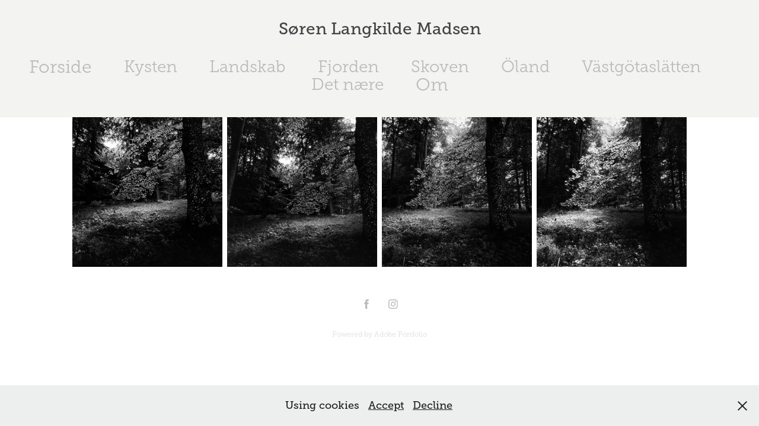

--- FILE ---
content_type: text/html; charset=utf-8
request_url: https://slm-foto.dk/pfweb08-sommerskov-1
body_size: 4436
content:
<!DOCTYPE HTML>
<html lang="en-US">
<head>
  <meta charset="UTF-8" />
  <meta name="viewport" content="width=device-width, initial-scale=1" />
      <meta name="twitter:card"  content="summary_large_image" />
      <meta name="twitter:site"  content="@AdobePortfolio" />
      <meta  property="og:title" content="Søren Langkilde Madsen - Sommerskov" />
      <meta  property="og:image" content="https://cdn.myportfolio.com/f7edb2348af052784216eec49b8913eb/b7e2e8e8-cfc0-478f-b1af-08a99192ae14_car_202x158.jpg?h=d7d8ada5f746448b2d4ea239a60c31c5" />
      <link rel="icon" href="[data-uri]"  />
      <link rel="stylesheet" href="/dist/css/main.css" type="text/css" />
      <link rel="stylesheet" href="https://cdn.myportfolio.com/f7edb2348af052784216eec49b8913eb/15b3b8eae8661a9db1c2789cb06487071758370159.css?h=faa6f7fed7c92661ca591a53b01695bd" type="text/css" />
    <link rel="canonical" href="https://slm-foto.dk/pfweb08-sommerskov-1" />
      <title>Søren Langkilde Madsen - Sommerskov</title>
    <script type="text/javascript" src="//use.typekit.net/ik/[base64].js?cb=35f77bfb8b50944859ea3d3804e7194e7a3173fb" async onload="
    try {
      window.Typekit.load();
    } catch (e) {
      console.warn('Typekit not loaded.');
    }
    "></script>
</head>
  <body class="transition-enabled">  <div class='page-background-video page-background-video-with-panel'>
  </div>
  <div class="js-responsive-nav">
    <div class="responsive-nav">
      <div class="close-responsive-click-area js-close-responsive-nav">
        <div class="close-responsive-button"></div>
      </div>
          <nav data-hover-hint="nav">
            <div class="pages">
      <div class="page-title">
        <a href="/forside" >Forside</a>
      </div>
                  <div class="gallery-title"><a href="/kysten" >Kysten</a></div>
                  <div class="gallery-title"><a href="/landskab" >Landskab</a></div>
                  <div class="gallery-title"><a href="/fjorden" >Fjorden</a></div>
                  <div class="gallery-title"><a href="/skoven" >Skoven</a></div>
                  <div class="gallery-title"><a href="/oeland" >Öland</a></div>
                  <div class="gallery-title"><a href="/kopi-af-container" >Västgötaslätten</a></div>
                  <div class="gallery-title"><a href="/forrigesommer" >Det nære</a></div>
      <div class="page-title">
        <a href="/om" >Om</a>
      </div>
            </div>
          </nav>
    </div>
  </div>
  <div class="site-wrap cfix js-site-wrap">
      <header class="site-header" data-context="theme.topcontainer" data-hover-hint="header">
          <div class="logo-wrap" data-hover-hint="logo">
                <div class="logo e2e-site-logo-text logo-text  ">
    <a href="/kysten" class="preserve-whitespace">Søren Langkilde Madsen</a>

</div>
          </div>
  <div class="hamburger-click-area js-hamburger">
    <div class="hamburger">
      <i></i>
      <i></i>
      <i></i>
    </div>
  </div>
            <nav data-hover-hint="nav">
              <div class="pages">
      <div class="page-title">
        <a href="/forside" >Forside</a>
      </div>
                  <div class="gallery-title"><a href="/kysten" >Kysten</a></div>
                  <div class="gallery-title"><a href="/landskab" >Landskab</a></div>
                  <div class="gallery-title"><a href="/fjorden" >Fjorden</a></div>
                  <div class="gallery-title"><a href="/skoven" >Skoven</a></div>
                  <div class="gallery-title"><a href="/oeland" >Öland</a></div>
                  <div class="gallery-title"><a href="/kopi-af-container" >Västgötaslätten</a></div>
                  <div class="gallery-title"><a href="/forrigesommer" >Det nære</a></div>
      <div class="page-title">
        <a href="/om" >Om</a>
      </div>
              </div>
            </nav>
      </header>
    <div class="site-container">
      <div class="site-content e2e-site-content">
        <main>
  <div class="page-container" data-context="page.page.container" data-hover-hint="pageContainer">
    <section class="page standard-modules">
      <div class="page-content js-page-content" data-context="pages" data-identity="id:p664370761a19b62a22715896b09331f7aa0bc9bdf5f3724269126">
        <div id="project-canvas" class="js-project-modules modules content">
          <div id="project-modules">
              
              
              
              
              
              
              
              <div class="project-module module media_collection project-module-media_collection" data-id="m6643707602eadaaf902c0599aa5f9350cba5bac9d72e31c6422b7"  style="padding-top: px;
padding-bottom: px;
">
  <div class="grid--main js-grid-main" data-grid-max-images="
  ">
    <div class="grid__item-container js-grid-item-container" data-flex-grow="260" style="width:260px; flex-grow:260;" data-width="1920" data-height="1920">
      <script type="text/html" class="js-lightbox-slide-content">
        <div class="grid__image-wrapper">
          <img src="https://cdn.myportfolio.com/f7edb2348af052784216eec49b8913eb/73377eb3-3ce8-40d9-8f81-a5bddff8c0cd_rw_1920.jpg?h=d87c7f6bb44da35d5bc9e7c2a3d7f26c" srcset="https://cdn.myportfolio.com/f7edb2348af052784216eec49b8913eb/73377eb3-3ce8-40d9-8f81-a5bddff8c0cd_rw_600.jpg?h=a5eb7d39a8472336d537fbeac6448f0b 600w,https://cdn.myportfolio.com/f7edb2348af052784216eec49b8913eb/73377eb3-3ce8-40d9-8f81-a5bddff8c0cd_rw_1200.jpg?h=a875795348bdb17e20cca2dee2dcd49f 1200w,https://cdn.myportfolio.com/f7edb2348af052784216eec49b8913eb/73377eb3-3ce8-40d9-8f81-a5bddff8c0cd_rw_1920.jpg?h=d87c7f6bb44da35d5bc9e7c2a3d7f26c 1920w," alt="Ledreborg skove" sizes="(max-width: 1920px) 100vw, 1920px">
            <div class="grid__image-caption-lightbox">
              <h6 class="grid__caption-text">Ledreborg skove</h6>
            </div>
        <div>
      </script>
      <img
        class="grid__item-image js-grid__item-image grid__item-image-lazy js-lazy"
        src="[data-uri]"
        alt="Ledreborg skove"
        data-src="https://cdn.myportfolio.com/f7edb2348af052784216eec49b8913eb/73377eb3-3ce8-40d9-8f81-a5bddff8c0cd_rw_1920.jpg?h=d87c7f6bb44da35d5bc9e7c2a3d7f26c"
        data-srcset="https://cdn.myportfolio.com/f7edb2348af052784216eec49b8913eb/73377eb3-3ce8-40d9-8f81-a5bddff8c0cd_rw_600.jpg?h=a5eb7d39a8472336d537fbeac6448f0b 600w,https://cdn.myportfolio.com/f7edb2348af052784216eec49b8913eb/73377eb3-3ce8-40d9-8f81-a5bddff8c0cd_rw_1200.jpg?h=a875795348bdb17e20cca2dee2dcd49f 1200w,https://cdn.myportfolio.com/f7edb2348af052784216eec49b8913eb/73377eb3-3ce8-40d9-8f81-a5bddff8c0cd_rw_1920.jpg?h=d87c7f6bb44da35d5bc9e7c2a3d7f26c 1920w,"
      >
        <div class="grid__image-caption">
          <h6 class="grid__caption-text">Ledreborg skove</h6>
        </div>
      <span class="grid__item-filler" style="padding-bottom:100%;"></span>
    </div>
    <div class="grid__item-container js-grid-item-container" data-flex-grow="260" style="width:260px; flex-grow:260;" data-width="1920" data-height="1920">
      <script type="text/html" class="js-lightbox-slide-content">
        <div class="grid__image-wrapper">
          <img src="https://cdn.myportfolio.com/f7edb2348af052784216eec49b8913eb/89f776de-e98d-4f17-b3e3-46f827e7a59c_rw_1920.jpg?h=776ed2de82898160d2af1fbe9d162ebc" srcset="https://cdn.myportfolio.com/f7edb2348af052784216eec49b8913eb/89f776de-e98d-4f17-b3e3-46f827e7a59c_rw_600.jpg?h=45772415cfd0408e02a7da98280d5962 600w,https://cdn.myportfolio.com/f7edb2348af052784216eec49b8913eb/89f776de-e98d-4f17-b3e3-46f827e7a59c_rw_1200.jpg?h=88e749819e4bee566cb2b676029c7512 1200w,https://cdn.myportfolio.com/f7edb2348af052784216eec49b8913eb/89f776de-e98d-4f17-b3e3-46f827e7a59c_rw_1920.jpg?h=776ed2de82898160d2af1fbe9d162ebc 1920w," alt="Ledreborg skove" sizes="(max-width: 1920px) 100vw, 1920px">
            <div class="grid__image-caption-lightbox">
              <h6 class="grid__caption-text">Ledreborg skove</h6>
            </div>
        <div>
      </script>
      <img
        class="grid__item-image js-grid__item-image grid__item-image-lazy js-lazy"
        src="[data-uri]"
        alt="Ledreborg skove"
        data-src="https://cdn.myportfolio.com/f7edb2348af052784216eec49b8913eb/89f776de-e98d-4f17-b3e3-46f827e7a59c_rw_1920.jpg?h=776ed2de82898160d2af1fbe9d162ebc"
        data-srcset="https://cdn.myportfolio.com/f7edb2348af052784216eec49b8913eb/89f776de-e98d-4f17-b3e3-46f827e7a59c_rw_600.jpg?h=45772415cfd0408e02a7da98280d5962 600w,https://cdn.myportfolio.com/f7edb2348af052784216eec49b8913eb/89f776de-e98d-4f17-b3e3-46f827e7a59c_rw_1200.jpg?h=88e749819e4bee566cb2b676029c7512 1200w,https://cdn.myportfolio.com/f7edb2348af052784216eec49b8913eb/89f776de-e98d-4f17-b3e3-46f827e7a59c_rw_1920.jpg?h=776ed2de82898160d2af1fbe9d162ebc 1920w,"
      >
        <div class="grid__image-caption">
          <h6 class="grid__caption-text">Ledreborg skove</h6>
        </div>
      <span class="grid__item-filler" style="padding-bottom:100%;"></span>
    </div>
    <div class="grid__item-container js-grid-item-container" data-flex-grow="260" style="width:260px; flex-grow:260;" data-width="1920" data-height="1920">
      <script type="text/html" class="js-lightbox-slide-content">
        <div class="grid__image-wrapper">
          <img src="https://cdn.myportfolio.com/f7edb2348af052784216eec49b8913eb/a9ef2757-e71a-47bb-a8f5-a4f4bf4273fb_rw_1920.jpg?h=3d8b542bd0590434205febb532aa819c" srcset="https://cdn.myportfolio.com/f7edb2348af052784216eec49b8913eb/a9ef2757-e71a-47bb-a8f5-a4f4bf4273fb_rw_600.jpg?h=deb95a7167aeedf03b251721d52235c0 600w,https://cdn.myportfolio.com/f7edb2348af052784216eec49b8913eb/a9ef2757-e71a-47bb-a8f5-a4f4bf4273fb_rw_1200.jpg?h=ffa46965837229aa1a2ab5e8e0bf0bb4 1200w,https://cdn.myportfolio.com/f7edb2348af052784216eec49b8913eb/a9ef2757-e71a-47bb-a8f5-a4f4bf4273fb_rw_1920.jpg?h=3d8b542bd0590434205febb532aa819c 1920w," alt="Ledreborg skove" sizes="(max-width: 1920px) 100vw, 1920px">
            <div class="grid__image-caption-lightbox">
              <h6 class="grid__caption-text">Ledreborg skove</h6>
            </div>
        <div>
      </script>
      <img
        class="grid__item-image js-grid__item-image grid__item-image-lazy js-lazy"
        src="[data-uri]"
        alt="Ledreborg skove"
        data-src="https://cdn.myportfolio.com/f7edb2348af052784216eec49b8913eb/a9ef2757-e71a-47bb-a8f5-a4f4bf4273fb_rw_1920.jpg?h=3d8b542bd0590434205febb532aa819c"
        data-srcset="https://cdn.myportfolio.com/f7edb2348af052784216eec49b8913eb/a9ef2757-e71a-47bb-a8f5-a4f4bf4273fb_rw_600.jpg?h=deb95a7167aeedf03b251721d52235c0 600w,https://cdn.myportfolio.com/f7edb2348af052784216eec49b8913eb/a9ef2757-e71a-47bb-a8f5-a4f4bf4273fb_rw_1200.jpg?h=ffa46965837229aa1a2ab5e8e0bf0bb4 1200w,https://cdn.myportfolio.com/f7edb2348af052784216eec49b8913eb/a9ef2757-e71a-47bb-a8f5-a4f4bf4273fb_rw_1920.jpg?h=3d8b542bd0590434205febb532aa819c 1920w,"
      >
        <div class="grid__image-caption">
          <h6 class="grid__caption-text">Ledreborg skove</h6>
        </div>
      <span class="grid__item-filler" style="padding-bottom:100%;"></span>
    </div>
    <div class="grid__item-container js-grid-item-container" data-flex-grow="260" style="width:260px; flex-grow:260;" data-width="1920" data-height="1920">
      <script type="text/html" class="js-lightbox-slide-content">
        <div class="grid__image-wrapper">
          <img src="https://cdn.myportfolio.com/f7edb2348af052784216eec49b8913eb/fa980b6c-f17b-4847-bc62-dd9b6f146a36_rw_1920.jpg?h=26b0292fa53654071c6c128db6e71efc" srcset="https://cdn.myportfolio.com/f7edb2348af052784216eec49b8913eb/fa980b6c-f17b-4847-bc62-dd9b6f146a36_rw_600.jpg?h=98f92a38ca790e514f0f667fa2f1da36 600w,https://cdn.myportfolio.com/f7edb2348af052784216eec49b8913eb/fa980b6c-f17b-4847-bc62-dd9b6f146a36_rw_1200.jpg?h=3cb26888d46bdc9a511c4b336cc544a5 1200w,https://cdn.myportfolio.com/f7edb2348af052784216eec49b8913eb/fa980b6c-f17b-4847-bc62-dd9b6f146a36_rw_1920.jpg?h=26b0292fa53654071c6c128db6e71efc 1920w," alt="Ledreborg skove" sizes="(max-width: 1920px) 100vw, 1920px">
            <div class="grid__image-caption-lightbox">
              <h6 class="grid__caption-text">Ledreborg skove</h6>
            </div>
        <div>
      </script>
      <img
        class="grid__item-image js-grid__item-image grid__item-image-lazy js-lazy"
        src="[data-uri]"
        alt="Ledreborg skove"
        data-src="https://cdn.myportfolio.com/f7edb2348af052784216eec49b8913eb/fa980b6c-f17b-4847-bc62-dd9b6f146a36_rw_1920.jpg?h=26b0292fa53654071c6c128db6e71efc"
        data-srcset="https://cdn.myportfolio.com/f7edb2348af052784216eec49b8913eb/fa980b6c-f17b-4847-bc62-dd9b6f146a36_rw_600.jpg?h=98f92a38ca790e514f0f667fa2f1da36 600w,https://cdn.myportfolio.com/f7edb2348af052784216eec49b8913eb/fa980b6c-f17b-4847-bc62-dd9b6f146a36_rw_1200.jpg?h=3cb26888d46bdc9a511c4b336cc544a5 1200w,https://cdn.myportfolio.com/f7edb2348af052784216eec49b8913eb/fa980b6c-f17b-4847-bc62-dd9b6f146a36_rw_1920.jpg?h=26b0292fa53654071c6c128db6e71efc 1920w,"
      >
        <div class="grid__image-caption">
          <h6 class="grid__caption-text">Ledreborg skove</h6>
        </div>
      <span class="grid__item-filler" style="padding-bottom:100%;"></span>
    </div>
    <div class="js-grid-spacer"></div>
  </div>
</div>

              
              
          </div>
        </div>
      </div>
    </section>
        <section class="back-to-top" data-hover-hint="backToTop">
          <a href="#"><span class="arrow">&uarr;</span><span class="preserve-whitespace">Til top af siden</span></a>
        </section>
        <a class="back-to-top-fixed js-back-to-top back-to-top-fixed-with-panel" data-hover-hint="backToTop" data-hover-hint-placement="top-start" href="#">
          <svg version="1.1" id="Layer_1" xmlns="http://www.w3.org/2000/svg" xmlns:xlink="http://www.w3.org/1999/xlink" x="0px" y="0px"
           viewBox="0 0 26 26" style="enable-background:new 0 0 26 26;" xml:space="preserve" class="icon icon-back-to-top">
          <g>
            <path d="M13.8,1.3L21.6,9c0.1,0.1,0.1,0.3,0.2,0.4c0.1,0.1,0.1,0.3,0.1,0.4s0,0.3-0.1,0.4c-0.1,0.1-0.1,0.3-0.3,0.4
              c-0.1,0.1-0.2,0.2-0.4,0.3c-0.2,0.1-0.3,0.1-0.4,0.1c-0.1,0-0.3,0-0.4-0.1c-0.2-0.1-0.3-0.2-0.4-0.3L14.2,5l0,19.1
              c0,0.2-0.1,0.3-0.1,0.5c0,0.1-0.1,0.3-0.3,0.4c-0.1,0.1-0.2,0.2-0.4,0.3c-0.1,0.1-0.3,0.1-0.5,0.1c-0.1,0-0.3,0-0.4-0.1
              c-0.1-0.1-0.3-0.1-0.4-0.3c-0.1-0.1-0.2-0.2-0.3-0.4c-0.1-0.1-0.1-0.3-0.1-0.5l0-19.1l-5.7,5.7C6,10.8,5.8,10.9,5.7,11
              c-0.1,0.1-0.3,0.1-0.4,0.1c-0.2,0-0.3,0-0.4-0.1c-0.1-0.1-0.3-0.2-0.4-0.3c-0.1-0.1-0.1-0.2-0.2-0.4C4.1,10.2,4,10.1,4.1,9.9
              c0-0.1,0-0.3,0.1-0.4c0-0.1,0.1-0.3,0.3-0.4l7.7-7.8c0.1,0,0.2-0.1,0.2-0.1c0,0,0.1-0.1,0.2-0.1c0.1,0,0.2,0,0.2-0.1
              c0.1,0,0.1,0,0.2,0c0,0,0.1,0,0.2,0c0.1,0,0.2,0,0.2,0.1c0.1,0,0.1,0.1,0.2,0.1C13.7,1.2,13.8,1.2,13.8,1.3z"/>
          </g>
          </svg>
        </a>
  </div>
              <footer class="site-footer" data-hover-hint="footer">
                  <div class="social pf-footer-social" data-context="theme.footer" data-hover-hint="footerSocialIcons">
                    <ul>
                            <li>
                              <a href="https://www.facebook.com/soren.l.madsen/" target="_blank">
                                <svg xmlns="http://www.w3.org/2000/svg" xmlns:xlink="http://www.w3.org/1999/xlink" version="1.1" x="0px" y="0px" viewBox="0 0 30 24" xml:space="preserve" class="icon"><path d="M16.21 20h-3.26v-8h-1.63V9.24h1.63V7.59c0-2.25 0.92-3.59 3.53-3.59h2.17v2.76H17.3 c-1.02 0-1.08 0.39-1.08 1.11l0 1.38h2.46L18.38 12h-2.17V20z"/></svg>
                              </a>
                            </li>
                            <li>
                              <a href="https://instagram.com/sorenlangkilde" target="_blank">
                                <svg version="1.1" id="Layer_1" xmlns="http://www.w3.org/2000/svg" xmlns:xlink="http://www.w3.org/1999/xlink" viewBox="0 0 30 24" style="enable-background:new 0 0 30 24;" xml:space="preserve" class="icon">
                                <g>
                                  <path d="M15,5.4c2.1,0,2.4,0,3.2,0c0.8,0,1.2,0.2,1.5,0.3c0.4,0.1,0.6,0.3,0.9,0.6c0.3,0.3,0.5,0.5,0.6,0.9
                                    c0.1,0.3,0.2,0.7,0.3,1.5c0,0.8,0,1.1,0,3.2s0,2.4,0,3.2c0,0.8-0.2,1.2-0.3,1.5c-0.1,0.4-0.3,0.6-0.6,0.9c-0.3,0.3-0.5,0.5-0.9,0.6
                                    c-0.3,0.1-0.7,0.2-1.5,0.3c-0.8,0-1.1,0-3.2,0s-2.4,0-3.2,0c-0.8,0-1.2-0.2-1.5-0.3c-0.4-0.1-0.6-0.3-0.9-0.6
                                    c-0.3-0.3-0.5-0.5-0.6-0.9c-0.1-0.3-0.2-0.7-0.3-1.5c0-0.8,0-1.1,0-3.2s0-2.4,0-3.2c0-0.8,0.2-1.2,0.3-1.5c0.1-0.4,0.3-0.6,0.6-0.9
                                    c0.3-0.3,0.5-0.5,0.9-0.6c0.3-0.1,0.7-0.2,1.5-0.3C12.6,5.4,12.9,5.4,15,5.4 M15,4c-2.2,0-2.4,0-3.3,0c-0.9,0-1.4,0.2-1.9,0.4
                                    c-0.5,0.2-1,0.5-1.4,0.9C7.9,5.8,7.6,6.2,7.4,6.8C7.2,7.3,7.1,7.9,7,8.7C7,9.6,7,9.8,7,12s0,2.4,0,3.3c0,0.9,0.2,1.4,0.4,1.9
                                    c0.2,0.5,0.5,1,0.9,1.4c0.4,0.4,0.9,0.7,1.4,0.9c0.5,0.2,1.1,0.3,1.9,0.4c0.9,0,1.1,0,3.3,0s2.4,0,3.3,0c0.9,0,1.4-0.2,1.9-0.4
                                    c0.5-0.2,1-0.5,1.4-0.9c0.4-0.4,0.7-0.9,0.9-1.4c0.2-0.5,0.3-1.1,0.4-1.9c0-0.9,0-1.1,0-3.3s0-2.4,0-3.3c0-0.9-0.2-1.4-0.4-1.9
                                    c-0.2-0.5-0.5-1-0.9-1.4c-0.4-0.4-0.9-0.7-1.4-0.9c-0.5-0.2-1.1-0.3-1.9-0.4C17.4,4,17.2,4,15,4L15,4L15,4z"/>
                                  <path d="M15,7.9c-2.3,0-4.1,1.8-4.1,4.1s1.8,4.1,4.1,4.1s4.1-1.8,4.1-4.1S17.3,7.9,15,7.9L15,7.9z M15,14.7c-1.5,0-2.7-1.2-2.7-2.7
                                    c0-1.5,1.2-2.7,2.7-2.7s2.7,1.2,2.7,2.7C17.7,13.5,16.5,14.7,15,14.7L15,14.7z"/>
                                  <path d="M20.2,7.7c0,0.5-0.4,1-1,1s-1-0.4-1-1s0.4-1,1-1S20.2,7.2,20.2,7.7L20.2,7.7z"/>
                                </g>
                                </svg>
                              </a>
                            </li>
                    </ul>
                  </div>
                <div class="footer-text">
                  Powered by <a href="http://portfolio.adobe.com" target="_blank">Adobe Portfolio</a>
                </div>
              </footer>
        </main>
      </div>
    </div>
  </div>
  <div class="cookie-banner js-cookie-banner">
    <p>Using cookies
      <a class="consent-link" href="#">Accept</a>
      <a class="decline-link" href="#">Decline</a>
    </p>
    <svg xmlns="http://www.w3.org/2000/svg" viewBox="-6458 -2604 16 16" class='close-btn'>
      <g id="Group_1479" data-name="Group 1479" transform="translate(-8281.367 -3556.368)">
        <rect id="Rectangle_6401" data-name="Rectangle 6401" class="stroke" width="1.968" height="20.66" transform="translate(1823.367 953.759) rotate(-45)"/>
        <rect id="Rectangle_6402" data-name="Rectangle 6402" class="stroke" width="1.968" height="20.66" transform="translate(1824.758 968.368) rotate(-135)"/>
      </g>
    </svg>
  </div>
</body>
<script type="text/javascript">
  // fix for Safari's back/forward cache
  window.onpageshow = function(e) {
    if (e.persisted) { window.location.reload(); }
  };
</script>
  <script type="text/javascript">var __config__ = {"page_id":"p664370761a19b62a22715896b09331f7aa0bc9bdf5f3724269126","theme":{"name":"mell"},"pageTransition":true,"linkTransition":true,"disableDownload":true,"localizedValidationMessages":{"required":"This field is required","Email":"This field must be a valid email address"},"lightbox":{"enabled":true,"color":{"opacity":0.94,"hex":"#fff"}},"cookie_banner":{"enabled":true,"color":{"text":"#212121","bg":"#EDEEEE"}}};</script>
  <script type="text/javascript" src="/site/translations?cb=35f77bfb8b50944859ea3d3804e7194e7a3173fb"></script>
  <script type="text/javascript" src="/dist/js/main.js?cb=35f77bfb8b50944859ea3d3804e7194e7a3173fb"></script>
</html>
